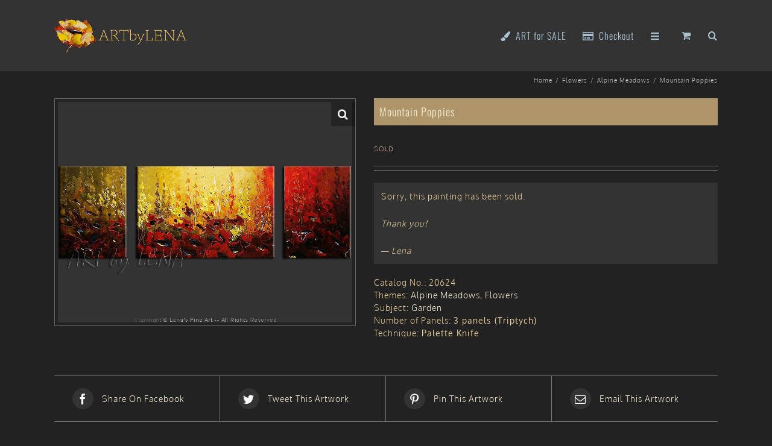

--- FILE ---
content_type: text/css; charset=utf-8
request_url: https://www.artbylena.com/app/themes/artbylena/css/style.css?ver=20260118
body_size: 3029
content:
/*
Colors
body: ebd199
link: f7ecd4
h1: ead098
h2, menu, buy now: a7c2d1
separators: 777
button: 469ac7, a7c2d1
Main color: prices, active selections, "sale" badge
? rgb(186, 199, 70)
hsl(25, 100%, 70%)
#AE9569
*/

/*product title on single page - swap from Klimt button, unsaturated*/
#main .product .product_title {
    background-color: hsl(38, 30%, 55%);
    color: hsl(0, 0%, 100%);
    padding: .5em;
}

/*Categories in the loop*/
.abl_loop_categories {
    color: hsl(0, 0%, 67%);
    background-color: hsl(0, 0%, 22%);
    border-top: 1px solid hsl(0, 0%, 30%);
    font-size: 80%;
    line-height: 1.3em;
    margin: 3px 0 2em 0;
    min-height: 5em;
    padding: 1em 0;
    text-align: center;
    transition: all .5s;
}

.abl_loop_categories:hover {
    color: hsl(0, 0%, 73%);
    background-color: hsl(0, 0%, 24%);
}

.abl_loop_categories a {
    color: inherit;
}

/*No thick bottom border on product tiles*/
.products > li {
    border-bottom-width: 1px;
}

/*Hide blog meta on home page recent posts*/
.recent-posts-content .meta {
    display: none;
}

/*Currency converter widget*/
ul.currency_switcher li a.active,
ul.currency_switcher li a:hover,
.fusion-content-widget-area .widget.widget_currency_converter li a:hover {
    background: hsl(38, 30%, 55%) none repeat scroll 0 0;
    border: 1px solid hsl(0, 0%, 0%);
    color: white;
}

.fusion-content-widget-area .widget.widget_currency_converter li {
    margin: 0 2px 0 0;
    font-size: 80%;
}

ul.currency_switcher li a {
    border-radius: 0;
}

/*"Sale" label*/
.product .onsale {
    left: -3px !important;
    top: -3px !important;
    border-radius: 0;
    background-color: hsl(0, 80%, 50%);
    line-height: 20px;
    box-shadow: 3px 3px 3px 0 rgba(0, 0, 0, 0.75);
}

/*Fix H1 font on product archives*/
h1 {
    font-family: Oswald, Impact, Charcoal, sans-serif;
}

/*woocommerce-product-filter select box styling*/
.woof_container_select {
    color: hsl(0, 0%, 0%);
}

.woof_container_select .chosen-container-single .chosen-single {
    border-radius: 0;

}

.chosen-container-single .chosen-drop {
    border-bottom-right-radius: 0;
    border-bottom-left-radius: 0;
    padding: 1em;
}

#abl_shop_intro p {
    font-size: 80%;
}

/*Reserve space so that all boxes have the same height*/
.product-details h3, .product-buttons {
    height: 3em;
}

/*Quotes around title*/
h3.product-title ::before {
    content: "\201C";
}

h3.product-title ::after {
    content: "\201D";
}

/*Recently viewed in footer*/
.fusion-footer .product_list_widget li {
    width: 160px;
    height: 160px;
    float: left;
    text-align: center;
    border: 1px solid hsl(0, 0%, 40%);
    margin: .5em;
    background-color: hsl(0, 0%, 20%);
}

.fusion-footer .product_list_widget img {
    max-height: 140px;
    max-width: 140px;
}

.fusion-footer .product_list_widget span,
.fusion-footer .product_list_widget .amount {
    display: none;
}

/*Hide "Update cart" button*/
body.woocommerce-cart .fusion-update-cart {
    display: none;
}

/*
.post-content blockquote background
is set in Avada Theme Settings - Fusion Builder Elements - Testimonials.
*/

/*.single-product .avada-availability .buy_now {*/
/*color: #a7c2d1;*/
/*}*/

.single-product .product .images {
    border: 1px solid hsl(0, 0%, 40%);
    padding: 5px;
}

/*
.single-product .product .images {
	background-color: #595959;
	border: 18px solid #a1aaae;
	padding: 10px;
	!*box-shadow:*!
		!*0px 0px 0px 2px rgba(0,0,0,0.6),*!
		!*0px 0px 0px 14px #a1aaae,*!
		!*0px 0px 0px 18px rgba(0,0,0,0.2),*!
		!*6px 6px 8px 17px #555;*!
}
*/

/*
* Styling of the WC product prices
*/

/*Browser underlines this by default*/
ins, del {
    text-decoration: none;
}

/*Align prices*/
ul.products .price {
    height: 3em;
    display: block;
}

.abl_availability {
    font-size: 80%;
}

/*Availability colors*/
.abl_availability.not_for_sale {
    color: hsl(0, 30%, 70%);
}

.abl_availability.order_remake {
    color: hsl(25, 100%, 70%);
}

.abl_availability.buy_now {
    color: hsl(201, 31%, 74%);
}

/*http://stackoverflow.com/questions/14593415/how-to-strike-through-obliquely-with-css*/
del {
    background: linear-gradient(to left top,
    transparent 47%, white 49%, white 50%, transparent 52%);
}

/*Regular and Sale price*/
.woocommerce-Price-amount.amount,
ins .woocommerce-Price-amount.amount {
    color: white;
    font-size: 19px;
}

/*Price before discount*/
del .woocommerce-Price-amount.amount {
    color: hsl(0, 90%, 65%);
    font-size: 16px;
}

/*Avada sets it "flex". We need regular rows for product size. !important is needed when Avada styles are inline*/
.product-details-container .fusion-price-rating {
    display: block !important;
}

.abl_product_size {
    font-size: 80%;
}

/*Center all in loop*/
.product-details h3,
.product-details-container .fusion-price-rating {
    text-align: center;
}

/*Fix color of "Returning customer?" on Checkout.*/
body.woocommerce-checkout .woocommerce-info {
    color: hsl(0, 0%, 100%);
}

/*Checkout background*/
body.woocommerce-checkout #main {
    background-color: hsl(0, 0%, 20%) !important;
    /*background-color: hsl(40, 80%, 20%) !important;*/
}

/*Description of the payment method - fix background*/
.checkout .payment_methods .payment_box {
    /*background-color: hsl(40, 80%, 18%);*/
    /*border-left:      4px solid hsl(40, 80%, 16%);*/
    background-color: hsl(0, 0%, 24%);
    border-left: 4px solid hsl(0, 0%, 33%);
}

/*Make checkboxes larger*/
input[type="checkbox"] {
    width: 20px;
    height: 20px;
    cursor: pointer;
    -moz-appearance: none;
    -webkit-appearance: checkbox;
}

/*Radio on checkout styled as checkboxes, so cannot use the above rules and have to scale*/
#shipping_method input[type=radio] {
    margin: 0 8px 0 0;
    transform: scale(2);
}

/*Align shipping method labels*/
#shipping_method {
    text-align: left;
}

/*Highlight label of the selected shipping method*/
#shipping_method input[type=radio]:checked + label {
    color: hsl(0, 0%, 100%);
}

/*Do not highlight amount in the shipping label*/
#shipping_method input[type=radio] + label .amount {
    color: inherit;
}

/*Highlight amounts in "Total"*/
.checkout .shop_table tfoot .order-total .amount,
.cart_totals .order-total .amount {
    color: hsl(0, 0%, 100%);
}

/*Highlight currency of the "Total" on Checkout*/
#order_review .currency {
    border-bottom: 1px dotted;
    color: hsl(35, 90%, 70%);
    font-weight: 700;
    font-size: 18px;
}

/*Do not wrap shipping labels on "Cart" page*/
.cart_totals table th,
.cart_totals table td {
    width: auto;
}

/*Dim the "Coupon" section*/
.cart-collaterals .coupon {
    opacity: .7;
    transition: all .5s;
}

.cart-collaterals .coupon:hover {
    opacity: 1;
}

/*Fix overflow of shipping methods on narrow screens*/
.checkout .shop_table tfoot th {
    width: auto;
}

@media screen and (max-width: 640px) {
    /*Fix overflow of shipping methods on narrow screens*/
    body.woocommerce-cart #main,
    body.woocommerce-checkout #main {
        padding-left: 5px;
        padding-right: 5px;
    }

    /*Fix overflow of shipping methods on narrow screens*/
    #shipping_method input[type=radio] + label {
        font-size: 85%;
        white-space: normal;
    }
}

/*Full-width loop tiles on narrow screens*/
@media screen and (max-width: 800px) {
    .fusion-body .products li,
    #main .products li:nth-child(3n),
    #main .products li:nth-child(4n),
    .products li {
        width: auto !important;
    }
}

/* Disappeared in WC3?*/
.hidden {
    display: none;
}

/*No gap between breadcrumbs and the page title*/
#main {
    padding-top: 0 !important;
}

/* On single product, adjust the title bar cosmetics */
body.single-product #main {
    padding-top: 15px !important;
}

body.single-product .fusion-page-title-bar {
    background: none;
    border-color: transparent;
}

body.single-product .fusion-page-title-captions {
    opacity: 0;
}

body.archive.category #main {
    padding-top: 15px !important;
}

/*The availability message: Buy Now.*/
#abl_single_product_availability .stock.in-stock.buy_now p {
    background-color: hsl(0, 0%, 20%);
    padding: 8px 12px;
}

/*The availability message: N/A.*/
#abl_single_product_availability .stock.out-of-stock.not_for_sale p {
    background-color: hsl(0, 0%, 20%);
    padding: 12px;
    margin: 0;
    /*line-height: 0.5;*/
}

.woocommerce-message {
    padding: 1em 1em 1em 2em !important;
    background-color: #565656 !important;
    border-top: 1px solid hsl(0, 0%, 50%) !important;
    border-bottom: 1px solid hsl(0, 0%, 50%) !important;
    color: hsl(41, 69%, 90%) !important;
}

.fusion-out-of-stock {
    display: none;
}

.product-buttons .fusion-content-sep.sep-double.sep-solid {
    display: none;
}

.woocommerce-currency-switcher .dropdown-content form, .woocommerce-currency-switcher .dropdown-content button {
    border: none;
}

.avada-availability {
    display: none !important;
}

.term-description p {
    color: #ffeec5;
}

.abl_notes_wrap {
    border-left: 2px solid #469ac7;
    padding-left: 1em;
}

.abl_notes_heading {
    font-weight: bold;
}

.abl_form_hide_field {
    display: none !important;
}

.wpforms-field input[type=text],
.wpforms-field input[type=email],
.wpforms-field textarea {
    color: white !important;
    background-color: #444 !important;
}

